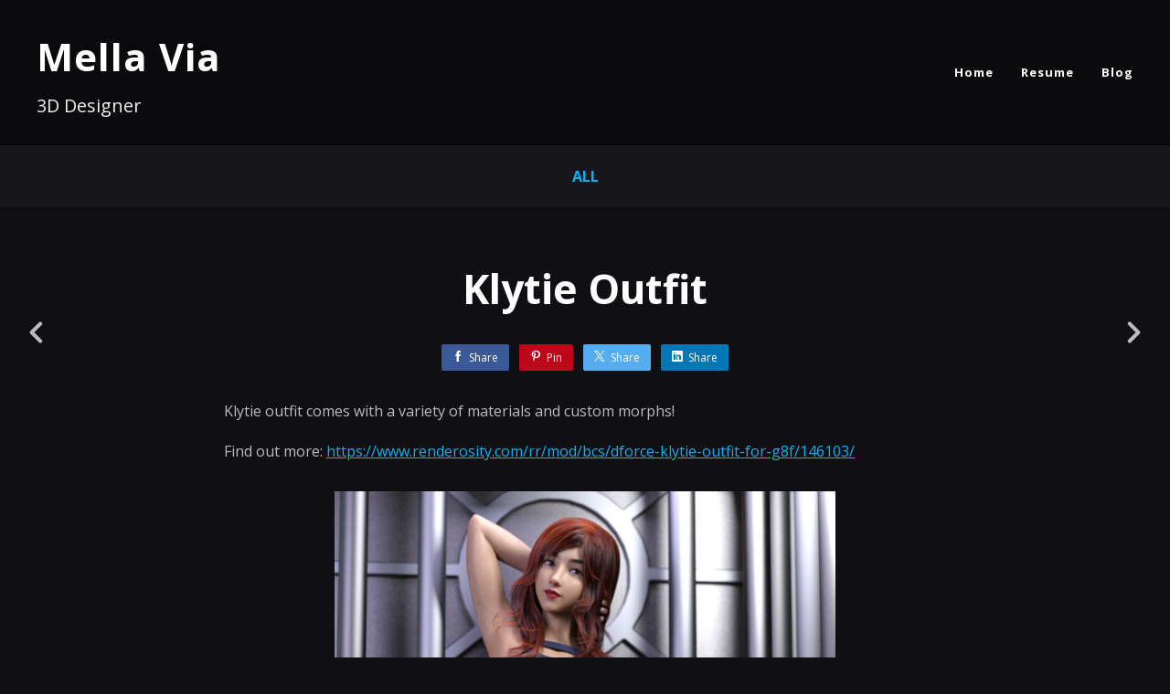

--- FILE ---
content_type: text/html; charset=utf-8
request_url: https://mellavia.com/projects/bKYawm
body_size: 2853
content:
<!DOCTYPE html><html lang="en"><head><meta charset="utf-8" /><meta content="IE=edge" http-equiv="X-UA-Compatible" /><meta content="width=device-width, initial-scale=1.0" name="viewport" /><link href="https://fonts.googleapis.com/css?family=Open+Sans:400,400i,700,900|Open+Sans:400,700,900|PT+Mono" rel="stylesheet" /><link rel="stylesheet" media="screen" href="/assets/website-26325af48fcf4085dc968ace4e7c8c3ac5dfac87066c2008a18f3777550573ed.css" /><link rel="stylesheet" media="screen" href="/assets/website/basic-90847845f7b4faaa9614c1d3f04d276f086c656cf87697a89f5d52cda153645c.css" /><link rel="stylesheet" media="screen" href="/asset/css/custom-user-533609-1758460152-theme-basic-0feb40d314fc3d0cfb312a8e399f3c9c-1645925358.css" /><style></style><link rel="shortcut icon" type="image/x-icon" href="https://cdn.artstation.com/static_media/placeholders/user/portfolio_favicon/default.png" /><title>Mella Via - Klytie Outfit</title>
<meta name="description" content="Klytie outfit comes with a variety of materials and custom morphs! Find out more: https://www.renderosity.com/rr/mod/bcs/dforce-klytie-outfit-for-g8f/146103/" />
<meta name="twitter:site_name" content="Mella Via" />
<meta name="twitter:title" content="Klytie Outfit" />
<meta name="twitter:card" content="summary_large_image" />
<meta name="twitter:description" content="Klytie outfit comes with a variety of materials and custom morphs!

Find out more: https://www.renderosity.com/rr/mod/bcs/dforce-klytie-outfit-for-g8f/146103/" />
<meta name="twitter:image" content="https://cdna.artstation.com/p/assets/images/images/033/956/290/large/mella-via-finalimg1.jpg?1611013864" />
<meta property="og:url" content="https://mellavia.com/projects/bKYawm" />
<meta property="og:site_name" content="Mella Via" />
<meta property="og:title" content="Klytie Outfit" />
<meta property="og:image" content="https://cdna.artstation.com/p/assets/images/images/033/956/290/large/mella-via-finalimg1.jpg?1611013864" />
<meta property="og:description" content="Klytie outfit comes with a variety of materials and custom morphs!

Find out more: https://www.renderosity.com/rr/mod/bcs/dforce-klytie-outfit-for-g8f/146103/" />
<meta property="og:image:width" content="1920" />
<meta property="og:type" content="website" />
<meta name="image" content="https://cdna.artstation.com/p/assets/images/images/033/956/290/large/mella-via-finalimg1.jpg?1611013864" />
<meta name="og_twitter_card" content="summary_large_image" />
<meta name="robots" content="index, NoAI" /><link rel="alternate" type="application/rss+xml" title="Mella on ArtStation" href="https://mellavia.artstation.com/rss" /><!-- Common head js --><script src="/assets/layout/common_head_js.bundle.87cd8cc13f51041e4c5c.js"></script><script>window._epicEnableCookieGuard = false</script><script src="https://tracking.epicgames.com/tracking.js" async defer="defer"></script><script>environment = "production";
window.websocket_host = "https://ws.artstation.com";</script><script>window.api                         = {};
window.api.notifications           = {};
window.api.messaging               = {};
window.api.websockets              = {};
window.api.notifications.enabled   = true;
window.api.messaging.enabled       = true;
window.api.websockets.enabled      = true;
window.api.google_auth_client_id   = "439315463592-150g9t6k7vft6cd71k6s6jqelg9hgr4e.apps.googleusercontent.com";
window.api.facebook_app_id         = "249255215230397";
window.talon_settings              = {};
window.talon_settings.enabled      = true;
window.talon_settings.flow_id      = 'artstation_prod';</script><script>window.user_id = null;
window.user_show_adult = false;</script><script>window.upload_config = {
  maxImageSize: 10485760,
  maxMarmosetFileSize: 15728640,
  maxPdfFileSize: 20971520,
  maxPanoFileSize: 10485760,
  maxVideoClipFileSize: 26214400
};</script><script>window.angular_debug_enabled = false;
window.locale = "en";
I18n = {}
I18n.defaultLocale = "en";
I18n.locale = "en";
window.artstation_config = {
  preloaded_feed_comments_count: 5,
  preloaded_challenge_announcement_replies_count: 5
};</script><script>window.pro_member = true;</script></head><body class="theme-basic project"><div id="top"></div><div class="site-wrapper"><header class="site-header"><div class="container-lg"><div class="row row-middle"><div class="site-header-col-left"><div class="site-title title-font"><a href="/">Mella Via</a><div class="site-subtitle visible-desktop">3D Designer</div></div></div><div class="site-header-col-right text-right"><div class="hidden-desktop site-header-menu-btn" data-responsive-nav-toggle-btn=""><div class="menu-icon"><span class="menu-icon-line"></span><span class="menu-icon-line"></span><span class="menu-icon-line"></span></div></div><div class="visible-desktop"><div class="header-nav"><div class="header-nav-item"><a target="_self" href="/">Home</a></div><div class="header-nav-item"><a target="_self" href="/resume">Resume</a></div><div class="header-nav-item"><a target="_self" href="/blog">Blog</a></div></div></div></div></div><div class="responsive-nav-container hidden-desktop"><ul class="nav header-nav"><li class="header-nav-item"><a target="_self" href="/">Home</a></li><li class="header-nav-item"><a target="_self" href="/resume">Resume</a></li><li class="header-nav-item"><a target="_self" href="/blog">Blog</a></li></ul></div></div></header><div class="nav-album"><ul class="nav-inline"><li class="active"><a href="/projects">All</a></li></ul></div><input type="hidden" name="previous_project" id="previous_project" value="/projects/8ey3BE" /><input type="hidden" name="next_project" id="next_project" value="/projects/VgbAwR" /><a class="project-page-prev" href="/projects/8ey3BE"><span class="far fa-angle-left"></span></a><a class="project-page-next" href="/projects/VgbAwR"><span class="far fa-angle-right"></span></a><div class="project-page"><div class="project-section"><div class="container-sm"><h1 class="text-center">Klytie Outfit</h1><div class="s-icons"><div class="s-icons-inner"><button class="s-icon s-fb" data-href="" data-sharer="facebookLegacy" type="button"><span class="ik ik-sh-facebook"></span><span class="s-text">Share</span></button><button class="s-icon s-pin" data-href="" data-media="" data-sharer="pinterest" data-title="" type="button"><span class="ik ik-sh-pinterest"></span><span class="s-text">Pin</span></button><button class="s-icon s-tweet" data-href="" data-sharer="twitter" data-title="" type="button"><span class="ik ik-sh-twitter"></span><span class="s-text">Share</span></button><button class="s-icon s-linked" data-href="" data-sharer="linkedin" data-title="" type="button"><span class="ik ik-sh-linkedin"></span><span class="s-text">Share</span></button></div></div><div class="project-description"><p>Klytie outfit comes with a variety of materials and custom morphs!</p>

<p>Find out more: <a href="https://www.renderosity.com/rr/mod/bcs/dforce-klytie-outfit-for-g8f/146103/">https://www.renderosity.com/rr/mod/bcs/dforce-klytie-outfit-for-g8f/146103/</a></p></div></div></div><div class="project-section"><div class="block-image text-center"><a class="colorbox-gal" data-colorbox="true" href="https://cdna.artstation.com/p/assets/images/images/033/956/290/large/mella-via-finalimg1.jpg?1611013864"><picture><source media="(min-width: 1200px)" srcset="https://cdna.artstation.com/p/assets/images/images/033/956/290/large/mella-via-finalimg1.jpg?1611013864" /><source media="(min-width: 768px)" srcset="https://cdna.artstation.com/p/assets/images/images/033/956/290/medium/mella-via-finalimg1.jpg?1611013864" /><source media="(min-width: 0)" srcset="" /><img class="project-assets-image img-responsive constrained" alt="" src="https://cdna.artstation.com/p/assets/images/images/033/956/290/medium/mella-via-finalimg1.jpg?1611013864" /></picture></a></div></div><div class="project-section"><div class="block-image text-center"><a class="colorbox-gal" data-colorbox="true" href="https://cdna.artstation.com/p/assets/images/images/033/956/292/large/mella-via-finalimg2.jpg?1611013871"><picture><source media="(min-width: 1200px)" srcset="https://cdna.artstation.com/p/assets/images/images/033/956/292/large/mella-via-finalimg2.jpg?1611013871" /><source media="(min-width: 768px)" srcset="https://cdna.artstation.com/p/assets/images/images/033/956/292/medium/mella-via-finalimg2.jpg?1611013871" /><source media="(min-width: 0)" srcset="" /><img class="project-assets-image img-responsive constrained" alt="" src="https://cdna.artstation.com/p/assets/images/images/033/956/292/medium/mella-via-finalimg2.jpg?1611013871" /></picture></a></div></div><div class="project-section"><div class="block-image text-center"><a class="colorbox-gal" data-colorbox="true" href="https://cdna.artstation.com/p/assets/images/images/033/956/296/large/mella-via-finalimg3.jpg?1611013876"><picture><source media="(min-width: 1200px)" srcset="https://cdna.artstation.com/p/assets/images/images/033/956/296/large/mella-via-finalimg3.jpg?1611013876" /><source media="(min-width: 768px)" srcset="https://cdna.artstation.com/p/assets/images/images/033/956/296/medium/mella-via-finalimg3.jpg?1611013876" /><source media="(min-width: 0)" srcset="" /><img class="project-assets-image img-responsive constrained" alt="" src="https://cdna.artstation.com/p/assets/images/images/033/956/296/medium/mella-via-finalimg3.jpg?1611013876" /></picture></a></div></div><div class="project-section"><div class="block-image text-center"><a class="colorbox-gal" data-colorbox="true" href="https://cdnb.artstation.com/p/assets/images/images/033/956/299/large/mella-via-finalimg6materials.jpg?1611013881"><picture><source media="(min-width: 1200px)" srcset="https://cdnb.artstation.com/p/assets/images/images/033/956/299/large/mella-via-finalimg6materials.jpg?1611013881" /><source media="(min-width: 768px)" srcset="https://cdnb.artstation.com/p/assets/images/images/033/956/299/medium/mella-via-finalimg6materials.jpg?1611013881" /><source media="(min-width: 0)" srcset="" /><img class="project-assets-image img-responsive constrained" alt="" src="https://cdnb.artstation.com/p/assets/images/images/033/956/299/medium/mella-via-finalimg6materials.jpg?1611013881" /></picture></a></div></div><div class="project-section"><div class="block-image text-center"><a class="colorbox-gal" data-colorbox="true" href="https://cdna.artstation.com/p/assets/images/images/033/956/302/large/mella-via-finalimg6morphsspecial.jpg?1611013887"><picture><source media="(min-width: 1200px)" srcset="https://cdna.artstation.com/p/assets/images/images/033/956/302/large/mella-via-finalimg6morphsspecial.jpg?1611013887" /><source media="(min-width: 768px)" srcset="https://cdna.artstation.com/p/assets/images/images/033/956/302/medium/mella-via-finalimg6morphsspecial.jpg?1611013887" /><source media="(min-width: 0)" srcset="" /><img class="project-assets-image img-responsive constrained" alt="" src="https://cdna.artstation.com/p/assets/images/images/033/956/302/medium/mella-via-finalimg6morphsspecial.jpg?1611013887" /></picture></a></div></div><div class="project-section"><div class="block-image text-center"><a class="colorbox-gal" data-colorbox="true" href="https://cdna.artstation.com/p/assets/images/images/033/956/314/large/mella-via-5.jpg?1611013906"><picture><source media="(min-width: 1200px)" srcset="https://cdna.artstation.com/p/assets/images/images/033/956/314/large/mella-via-5.jpg?1611013906" /><source media="(min-width: 768px)" srcset="https://cdna.artstation.com/p/assets/images/images/033/956/314/medium/mella-via-5.jpg?1611013906" /><source media="(min-width: 0)" srcset="" /><img class="project-assets-image img-responsive constrained" alt="" src="https://cdna.artstation.com/p/assets/images/images/033/956/314/medium/mella-via-5.jpg?1611013906" /></picture></a></div></div><div class="report-section"><div class="dropdown"><a class="dropdown-toggle" role="button"><i class="far fa-flag fa-pad-right"></i><span>Report</span></a><ul class="dropdown-menu"><li class="dropdown-menu-item"><a href="https://safety.epicgames.com/en-US/policies/reporting-misconduct/submit-report?product_id=artstation_content_report&amp;content_id=9117957&amp;content_type=project" target="_blank"><i class="material-icons-round far icon-pad-right">description</i><span>Content</span></a></li><li class="dropdown-menu-item"><a href="https://safety.epicgames.com/en-US/policies/reporting-misconduct/submit-report?product_id=artstation_content_report&amp;content_id=533609&amp;content_type=user_website" target="_blank"><i class="material-icons-round far icon-pad-right">person</i><span>User</span></a></li></ul></div></div></div></div><footer class="site-footer"><a class="btt scrolltoel" href="#top"></a><div class="container-lg"><div class="row row-middle"><div class="col-12 col-tablet-4"><div class="footer-container"><div class="fo-social ik-style-solid ik-frame-circle ik-color-colors"><div class="fo-social-item"><a class="fo-social-link ik ik-artstation ik-s-artstation" href="https://www.artstation.com/mellavia"></a></div></div></div></div><div class="col-12 col-tablet-4 text-center"></div><div class="col-12 col-tablet-4 text-tablet-right"><div class="footer-container"><div class="copy">© All rights reserved</div></div></div></div></div></footer><script src="/assets/website-e5996ef0f429971584907debb6b413ebaf705162603c946acbdd2496ef376f8a.js"></script><script src="/asset/js/slides.js"></script><script src="/asset/js/fldGrd.min.js"></script><script src="/asset/js/app.js?v=user-533609-1758460152-theme-basic-0feb40d314fc3d0cfb312a8e399f3c9c-1645925358"></script><script src="//unpkg.com/css-vars-ponyfill@1"></script><script>cssVars({
  onlyLegacy: true
});</script><script async="" defer="" src="//assets.pinterest.com/js/pinit.js" type="text/javascript"></script><script defer src="https://static.cloudflareinsights.com/beacon.min.js/vcd15cbe7772f49c399c6a5babf22c1241717689176015" integrity="sha512-ZpsOmlRQV6y907TI0dKBHq9Md29nnaEIPlkf84rnaERnq6zvWvPUqr2ft8M1aS28oN72PdrCzSjY4U6VaAw1EQ==" data-cf-beacon='{"version":"2024.11.0","token":"7a7d6eefa5894dd89ec1291f61ce6b53","r":1,"server_timing":{"name":{"cfCacheStatus":true,"cfEdge":true,"cfExtPri":true,"cfL4":true,"cfOrigin":true,"cfSpeedBrain":true},"location_startswith":null}}' crossorigin="anonymous"></script>
</body></html>